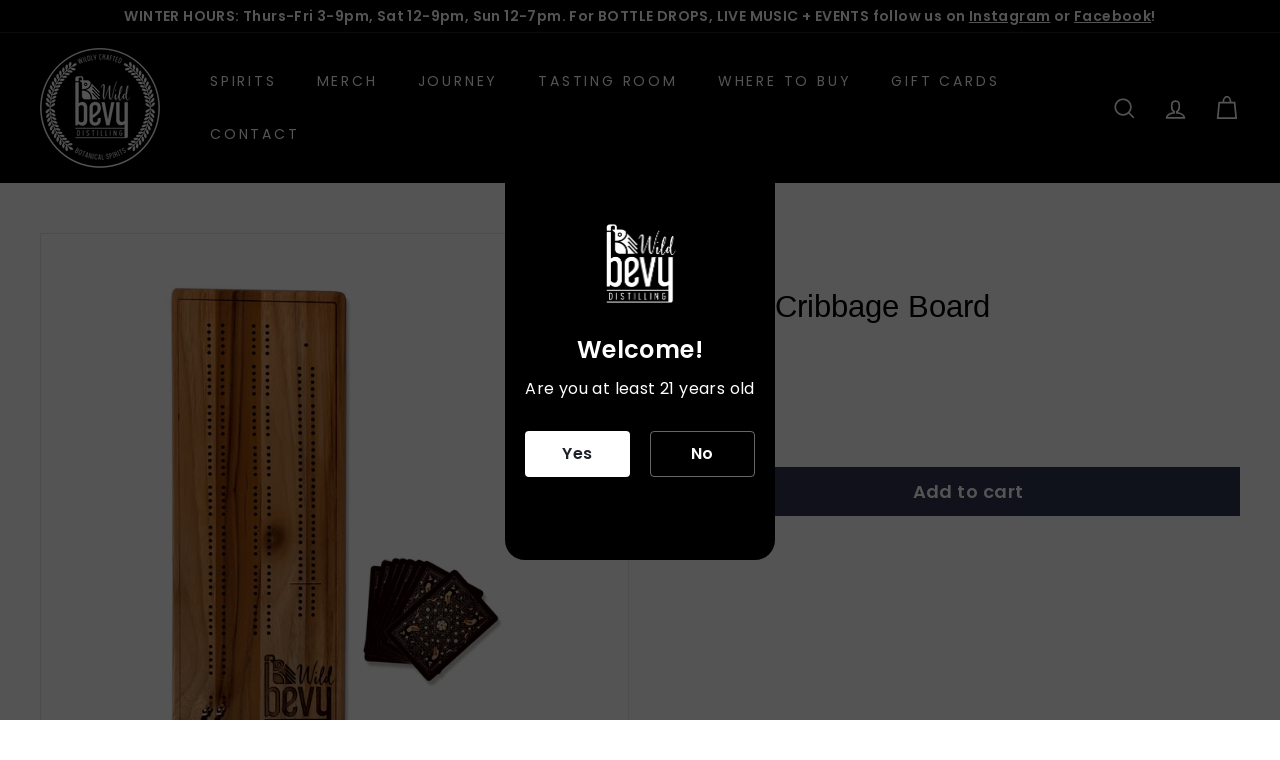

--- FILE ---
content_type: text/html; charset=utf-8
request_url: https://wildbevy.com/collections/vendors?view=vendor-ajax&q=Wild%20Bevy%20Distilling
body_size: 2432
content:


<div class="grid-item grid-product " data-product-handle="aviary-gin-gift-set-medium" data-product-id="9089171423485">
  <div class="grid-item__content"><div class="grid-product__actions"><button class="btn btn--circle btn--icon quick-product__btn quick-product__btn--not-ready js-modal-open-quick-modal-9089171423485 small--hide" title="Quick shop" tabindex="-1" data-handle="aviary-gin-gift-set-medium">
              <svg aria-hidden="true" focusable="false" role="presentation" class="icon icon-search" viewBox="0 0 64 64"><defs><style>.cls-1{fill:none;stroke:#000;stroke-miterlimit:10;stroke-width:2px}</style></defs><path class="cls-1" d="M47.16 28.58A18.58 18.58 0 1 1 28.58 10a18.58 18.58 0 0 1 18.58 18.58zM54 54L41.94 42"/></svg>
              <span class="icon__fallback-text">Quick shop</span>
            </button>
<button type="button" class="text-link quick-add-btn js-quick-add-btn"
                      title="Add to cart"
                      tabindex="-1"
                      data-id="47013257412861">
                <span class="btn btn--circle btn--icon">
                  <svg aria-hidden="true" focusable="false" role="presentation" class="icon icon-plus" viewBox="0 0 64 64"><path class="cls-1" d="M32 9v46m23-23H9"/></svg>
                  <span class="icon__fallback-text">Add to cart</span>
                </span>
              </button></div><a href="/collections/vendors/products/aviary-gin-gift-set-medium" class="grid-item__link">
      <div class="grid-product__image-wrap">
        <div class="grid-product__tags"></div><div
            class="grid__image-ratio grid__image-ratio--square">
            <img class="lazyload"
                data-src="//wildbevy.com/cdn/shop/files/F9E12791-FEEF-4733-B8A2-747BE7553231_{width}x.jpg?v=1766021205"
                data-widths="[160, 200, 280, 360, 540, 720, 900]"
                data-aspectratio="1.3333333333333333"
                data-sizes="auto"
                alt="">
            <noscript>
              <img class="grid-product__image lazyloaded"
                src="//wildbevy.com/cdn/shop/files/F9E12791-FEEF-4733-B8A2-747BE7553231_400x.jpg?v=1766021205"
                alt="">
            </noscript>
          </div></div>

      <div class="grid-item__meta">
        <div class="grid-item__meta-main"><div class="grid-product__title">Aviary Gin Gift Set Medium</div></div>
        <div class="grid-item__meta-secondary">
          <div class="grid-product__price"><span class="grid-product__price--current"><span aria-hidden="true">$110<sup>00</sup></span>
<span class="visually-hidden">$110.00</span>
</span></div></div>
      </div>
    </a>
  </div>
</div>
<div id="QuickShopModal-9089171423485" class="modal modal--square modal--quick-shop" data-product-id="9089171423485">
  <div class="modal__inner">
    <div class="modal__centered">
      <div class="modal__centered-content">
        <div id="QuickShopHolder-aviary-gin-gift-set-medium"></div>
      </div>

      <button type="button" class="btn btn--circle btn--icon modal__close js-modal-close">
        <svg aria-hidden="true" focusable="false" role="presentation" class="icon icon-close" viewBox="0 0 64 64"><defs><style>.cls-1{fill:none;stroke:#000;stroke-miterlimit:10;stroke-width:2px}</style></defs><path class="cls-1" d="M19 17.61l27.12 27.13m0-27.13L19 44.74"/></svg>
        <span class="icon__fallback-text">"Close (esc)"</span>
      </button>
    </div>
  </div>
</div>
<div class="grid-item grid-product " data-product-handle="aviary-gin-gift-set-small" data-product-id="9089169555709">
  <div class="grid-item__content"><div class="grid-product__actions"><button class="btn btn--circle btn--icon quick-product__btn quick-product__btn--not-ready js-modal-open-quick-modal-9089169555709 small--hide" title="Quick shop" tabindex="-1" data-handle="aviary-gin-gift-set-small">
              <svg aria-hidden="true" focusable="false" role="presentation" class="icon icon-search" viewBox="0 0 64 64"><defs><style>.cls-1{fill:none;stroke:#000;stroke-miterlimit:10;stroke-width:2px}</style></defs><path class="cls-1" d="M47.16 28.58A18.58 18.58 0 1 1 28.58 10a18.58 18.58 0 0 1 18.58 18.58zM54 54L41.94 42"/></svg>
              <span class="icon__fallback-text">Quick shop</span>
            </button>
<button type="button" class="text-link quick-add-btn js-quick-add-btn"
                      title="Add to cart"
                      tabindex="-1"
                      data-id="47013253546237">
                <span class="btn btn--circle btn--icon">
                  <svg aria-hidden="true" focusable="false" role="presentation" class="icon icon-plus" viewBox="0 0 64 64"><path class="cls-1" d="M32 9v46m23-23H9"/></svg>
                  <span class="icon__fallback-text">Add to cart</span>
                </span>
              </button></div><a href="/collections/vendors/products/aviary-gin-gift-set-small" class="grid-item__link">
      <div class="grid-product__image-wrap">
        <div class="grid-product__tags"></div><div
            class="grid__image-ratio grid__image-ratio--square">
            <img class="lazyload"
                data-src="//wildbevy.com/cdn/shop/files/0488EF84-DA37-4C3D-BEA2-91281043A982_{width}x.jpg?v=1766020200"
                data-widths="[160, 200, 280, 360, 540, 720, 900]"
                data-aspectratio="1.33248730964467"
                data-sizes="auto"
                alt="">
            <noscript>
              <img class="grid-product__image lazyloaded"
                src="//wildbevy.com/cdn/shop/files/0488EF84-DA37-4C3D-BEA2-91281043A982_400x.jpg?v=1766020200"
                alt="">
            </noscript>
          </div></div>

      <div class="grid-item__meta">
        <div class="grid-item__meta-main"><div class="grid-product__title">Aviary Gin Gift Set Small</div></div>
        <div class="grid-item__meta-secondary">
          <div class="grid-product__price"><span class="grid-product__price--current"><span aria-hidden="true">$80<sup>00</sup></span>
<span class="visually-hidden">$80.00</span>
</span></div></div>
      </div>
    </a>
  </div>
</div>
<div id="QuickShopModal-9089169555709" class="modal modal--square modal--quick-shop" data-product-id="9089169555709">
  <div class="modal__inner">
    <div class="modal__centered">
      <div class="modal__centered-content">
        <div id="QuickShopHolder-aviary-gin-gift-set-small"></div>
      </div>

      <button type="button" class="btn btn--circle btn--icon modal__close js-modal-close">
        <svg aria-hidden="true" focusable="false" role="presentation" class="icon icon-close" viewBox="0 0 64 64"><defs><style>.cls-1{fill:none;stroke:#000;stroke-miterlimit:10;stroke-width:2px}</style></defs><path class="cls-1" d="M19 17.61l27.12 27.13m0-27.13L19 44.74"/></svg>
        <span class="icon__fallback-text">"Close (esc)"</span>
      </button>
    </div>
  </div>
</div>
<div class="grid-item grid-product " data-product-handle="bevy-beanie-1" data-product-id="7990484893949">
  <div class="grid-item__content"><div class="grid-product__actions"><button class="btn btn--circle btn--icon quick-product__btn quick-product__btn--not-ready js-modal-open-quick-modal-7990484893949 small--hide" title="Quick shop" tabindex="-1" data-handle="bevy-beanie-1">
              <svg aria-hidden="true" focusable="false" role="presentation" class="icon icon-search" viewBox="0 0 64 64"><defs><style>.cls-1{fill:none;stroke:#000;stroke-miterlimit:10;stroke-width:2px}</style></defs><path class="cls-1" d="M47.16 28.58A18.58 18.58 0 1 1 28.58 10a18.58 18.58 0 0 1 18.58 18.58zM54 54L41.94 42"/></svg>
              <span class="icon__fallback-text">Quick shop</span>
            </button></div><a href="/collections/vendors/products/bevy-beanie-1" class="grid-item__link">
      <div class="grid-product__image-wrap">
        <div class="grid-product__tags"><div class="grid-product__tag grid-product__tag--sold-out">
              Sold Out
            </div></div><div
            class="grid__image-ratio grid__image-ratio--square">
            <img class="lazyload"
                data-src="//wildbevy.com/cdn/shop/products/Beanie-Copper_{width}x.jpg?v=1671572141"
                data-widths="[160, 200, 280, 360, 540, 720, 900]"
                data-aspectratio="1.0"
                data-sizes="auto"
                alt="">
            <noscript>
              <img class="grid-product__image lazyloaded"
                src="//wildbevy.com/cdn/shop/products/Beanie-Copper_400x.jpg?v=1671572141"
                alt="">
            </noscript>
          </div><div class="grid-product__secondary-image small--hide"><img class="lazyload"
                data-src="//wildbevy.com/cdn/shop/products/Beanie-Gray_{width}x.jpg?v=1671572140"
                data-widths="[360, 540, 720, 1000]"
                data-aspectratio="1.0"
                data-sizes="auto"
                alt="">
          </div>
<div
                      class="grid-product__color-image grid-product__color-image--43660398461181">
                    </div>
<div
                      class="grid-product__color-image grid-product__color-image--43660398493949">
                    </div>
<div
                      class="grid-product__color-image grid-product__color-image--43660398526717">
                    </div>
<div
                      class="grid-product__color-image grid-product__color-image--43660398559485">
                    </div></div>

      <div class="grid-item__meta">
        <div class="grid-item__meta-main"><div class="grid-product__colors">
<span
                          class="color-swatch color-swatch--small color-swatch--white color-swatch--with-image"
                          data-url="/collections/vendors/products/bevy-beanie-1?variant=43660398461181"
                          
                            data-variant-id="43660398461181"
                            data-variant-image="//wildbevy.com/cdn/shop/products/Beanie-White_400x.jpg?v=1671572140"
                          
                          style="background-color: white;">
                          <span class="visually-hidden">White</span>
                        </span>
<span
                          class="color-swatch color-swatch--small color-swatch--acorn color-swatch--with-image"
                          data-url="/collections/vendors/products/bevy-beanie-1?variant=43660398493949"
                          
                            data-variant-id="43660398493949"
                            data-variant-image="//wildbevy.com/cdn/shop/products/Beanie-Copper_400x.jpg?v=1671572141"
                          
                          style="background-color: acorn;">
                          <span class="visually-hidden">Acorn</span>
                        </span>
<span
                          class="color-swatch color-swatch--small color-swatch--eggplant color-swatch--with-image"
                          data-url="/collections/vendors/products/bevy-beanie-1?variant=43660398526717"
                          
                            data-variant-id="43660398526717"
                            data-variant-image="//wildbevy.com/cdn/shop/products/Beanie-Plum_400x.jpg?v=1671572140"
                          
                          style="background-color: eggplant;">
                          <span class="visually-hidden">Eggplant</span>
                        </span>
<span
                          class="color-swatch color-swatch--small color-swatch--charcoal color-swatch--with-image"
                          data-url="/collections/vendors/products/bevy-beanie-1?variant=43660398559485"
                          
                            data-variant-id="43660398559485"
                            data-variant-image="//wildbevy.com/cdn/shop/products/Beanie-Gray_400x.jpg?v=1671572140"
                          
                          style="background-color: charcoal;  background-image: url(https://wildbevy.com/cdn/shop/files/charcoal_50x50.png);">
                          <span class="visually-hidden">Charcoal</span>
                        </span></div><div class="grid-product__title">Bevy Beanie</div></div>
        <div class="grid-item__meta-secondary">
          <div class="grid-product__price"><span class="grid-product__price--current"><span aria-hidden="true">$26<sup>00</sup></span>
<span class="visually-hidden">$26.00</span>
</span></div></div>
      </div>
    </a>
  </div>
</div>
<div id="QuickShopModal-7990484893949" class="modal modal--square modal--quick-shop" data-product-id="7990484893949">
  <div class="modal__inner">
    <div class="modal__centered">
      <div class="modal__centered-content">
        <div id="QuickShopHolder-bevy-beanie-1"></div>
      </div>

      <button type="button" class="btn btn--circle btn--icon modal__close js-modal-close">
        <svg aria-hidden="true" focusable="false" role="presentation" class="icon icon-close" viewBox="0 0 64 64"><defs><style>.cls-1{fill:none;stroke:#000;stroke-miterlimit:10;stroke-width:2px}</style></defs><path class="cls-1" d="M19 17.61l27.12 27.13m0-27.13L19 44.74"/></svg>
        <span class="icon__fallback-text">"Close (esc)"</span>
      </button>
    </div>
  </div>
</div>
<div class="grid-item grid-product " data-product-handle="bevy-cribbage-board" data-product-id="7999608652029">
  <div class="grid-item__content"><div class="grid-product__actions"><button class="btn btn--circle btn--icon quick-product__btn quick-product__btn--not-ready js-modal-open-quick-modal-7999608652029 small--hide" title="Quick shop" tabindex="-1" data-handle="bevy-cribbage-board">
              <svg aria-hidden="true" focusable="false" role="presentation" class="icon icon-search" viewBox="0 0 64 64"><defs><style>.cls-1{fill:none;stroke:#000;stroke-miterlimit:10;stroke-width:2px}</style></defs><path class="cls-1" d="M47.16 28.58A18.58 18.58 0 1 1 28.58 10a18.58 18.58 0 0 1 18.58 18.58zM54 54L41.94 42"/></svg>
              <span class="icon__fallback-text">Quick shop</span>
            </button>
<button type="button" class="text-link quick-add-btn js-quick-add-btn"
                      title="Add to cart"
                      tabindex="-1"
                      data-id="43680334086397">
                <span class="btn btn--circle btn--icon">
                  <svg aria-hidden="true" focusable="false" role="presentation" class="icon icon-plus" viewBox="0 0 64 64"><path class="cls-1" d="M32 9v46m23-23H9"/></svg>
                  <span class="icon__fallback-text">Add to cart</span>
                </span>
              </button></div><a href="/collections/vendors/products/bevy-cribbage-board" class="grid-item__link">
      <div class="grid-product__image-wrap">
        <div class="grid-product__tags"></div><div
            class="grid__image-ratio grid__image-ratio--square">
            <img class="lazyload"
                data-src="//wildbevy.com/cdn/shop/products/BevyCribbageBoard_{width}x.jpg?v=1672848310"
                data-widths="[160, 200, 280, 360, 540, 720, 900]"
                data-aspectratio="1.0"
                data-sizes="auto"
                alt="">
            <noscript>
              <img class="grid-product__image lazyloaded"
                src="//wildbevy.com/cdn/shop/products/BevyCribbageBoard_400x.jpg?v=1672848310"
                alt="">
            </noscript>
          </div></div>

      <div class="grid-item__meta">
        <div class="grid-item__meta-main"><div class="grid-product__title">Bevy Cribbage Board</div></div>
        <div class="grid-item__meta-secondary">
          <div class="grid-product__price"><span class="grid-product__price--current"><span aria-hidden="true">$65<sup>00</sup></span>
<span class="visually-hidden">$65.00</span>
</span></div></div>
      </div>
    </a>
  </div>
</div>
<div id="QuickShopModal-7999608652029" class="modal modal--square modal--quick-shop" data-product-id="7999608652029">
  <div class="modal__inner">
    <div class="modal__centered">
      <div class="modal__centered-content">
        <div id="QuickShopHolder-bevy-cribbage-board"></div>
      </div>

      <button type="button" class="btn btn--circle btn--icon modal__close js-modal-close">
        <svg aria-hidden="true" focusable="false" role="presentation" class="icon icon-close" viewBox="0 0 64 64"><defs><style>.cls-1{fill:none;stroke:#000;stroke-miterlimit:10;stroke-width:2px}</style></defs><path class="cls-1" d="M19 17.61l27.12 27.13m0-27.13L19 44.74"/></svg>
        <span class="icon__fallback-text">"Close (esc)"</span>
      </button>
    </div>
  </div>
</div>
<div class="grid-item grid-product " data-product-handle="ladies-washed-terry-studio-hooded-sweatshirt-black" data-product-id="7990447472893">
  <div class="grid-item__content"><div class="grid-product__actions"><button class="btn btn--circle btn--icon quick-product__btn quick-product__btn--not-ready js-modal-open-quick-modal-7990447472893 small--hide" title="Quick shop" tabindex="-1" data-handle="ladies-washed-terry-studio-hooded-sweatshirt-black">
              <svg aria-hidden="true" focusable="false" role="presentation" class="icon icon-search" viewBox="0 0 64 64"><defs><style>.cls-1{fill:none;stroke:#000;stroke-miterlimit:10;stroke-width:2px}</style></defs><path class="cls-1" d="M47.16 28.58A18.58 18.58 0 1 1 28.58 10a18.58 18.58 0 0 1 18.58 18.58zM54 54L41.94 42"/></svg>
              <span class="icon__fallback-text">Quick shop</span>
            </button></div><a href="/collections/vendors/products/ladies-washed-terry-studio-hooded-sweatshirt-black" class="grid-item__link">
      <div class="grid-product__image-wrap">
        <div class="grid-product__tags"><div class="grid-product__tag grid-product__tag--sold-out">
              Sold Out
            </div></div><div
            class="grid__image-ratio grid__image-ratio--square">
            <img class="lazyload"
                data-src="//wildbevy.com/cdn/shop/files/FullSizeRender_{width}x.heic?v=1702647766"
                data-widths="[160, 200, 280, 360, 540, 720, 900]"
                data-aspectratio="0.75"
                data-sizes="auto"
                alt="">
            <noscript>
              <img class="grid-product__image lazyloaded"
                src="//wildbevy.com/cdn/shop/files/FullSizeRender_400x.heic?v=1702647766"
                alt="">
            </noscript>
          </div><div class="grid-product__secondary-image small--hide"><img class="lazyload"
                data-src="//wildbevy.com/cdn/shop/files/C065B6A7-BD7B-4FB9-A72F-625048FB5585_{width}x.heic?v=1702647875"
                data-widths="[360, 540, 720, 1000]"
                data-aspectratio="0.75"
                data-sizes="auto"
                alt="">
          </div>







</div>

      <div class="grid-item__meta">
        <div class="grid-item__meta-main"><div class="grid-product__colors">
<span
                          class="color-swatch color-swatch--small color-swatch--black"
                          data-url="/collections/vendors/products/ladies-washed-terry-studio-hooded-sweatshirt-black?variant=43660271878397"
                          
                          style="background-color: black;  background-image: url(https://wildbevy.com/cdn/shop/files/black_50x50.png);">
                          <span class="visually-hidden">Black</span>
                        </span>
<span
                          class="color-swatch color-swatch--small color-swatch--military"
                          data-url="/collections/vendors/products/ladies-washed-terry-studio-hooded-sweatshirt-black?variant=43660272337149"
                          
                          style="background-color: military;">
                          <span class="visually-hidden">Military</span>
                        </span>





</div><div class="grid-product__title">Bevy Crop Hoodie</div></div>
        <div class="grid-item__meta-secondary">
          <div class="grid-product__price"><span class="grid-product__price--current"><span aria-hidden="true">$65<sup>00</sup></span>
<span class="visually-hidden">$65.00</span>
</span></div></div>
      </div>
    </a>
  </div>
</div>
<div id="QuickShopModal-7990447472893" class="modal modal--square modal--quick-shop" data-product-id="7990447472893">
  <div class="modal__inner">
    <div class="modal__centered">
      <div class="modal__centered-content">
        <div id="QuickShopHolder-ladies-washed-terry-studio-hooded-sweatshirt-black"></div>
      </div>

      <button type="button" class="btn btn--circle btn--icon modal__close js-modal-close">
        <svg aria-hidden="true" focusable="false" role="presentation" class="icon icon-close" viewBox="0 0 64 64"><defs><style>.cls-1{fill:none;stroke:#000;stroke-miterlimit:10;stroke-width:2px}</style></defs><path class="cls-1" d="M19 17.61l27.12 27.13m0-27.13L19 44.74"/></svg>
        <span class="icon__fallback-text">"Close (esc)"</span>
      </button>
    </div>
  </div>
</div>
<div class="grid-item grid-product " data-product-handle="bevy-ice-tray" data-product-id="7999608291581">
  <div class="grid-item__content"><div class="grid-product__actions"><button class="btn btn--circle btn--icon quick-product__btn quick-product__btn--not-ready js-modal-open-quick-modal-7999608291581 small--hide" title="Quick shop" tabindex="-1" data-handle="bevy-ice-tray">
              <svg aria-hidden="true" focusable="false" role="presentation" class="icon icon-search" viewBox="0 0 64 64"><defs><style>.cls-1{fill:none;stroke:#000;stroke-miterlimit:10;stroke-width:2px}</style></defs><path class="cls-1" d="M47.16 28.58A18.58 18.58 0 1 1 28.58 10a18.58 18.58 0 0 1 18.58 18.58zM54 54L41.94 42"/></svg>
              <span class="icon__fallback-text">Quick shop</span>
            </button>
<button type="button" class="text-link quick-add-btn js-quick-add-btn"
                      title="Add to cart"
                      tabindex="-1"
                      data-id="43680333627645">
                <span class="btn btn--circle btn--icon">
                  <svg aria-hidden="true" focusable="false" role="presentation" class="icon icon-plus" viewBox="0 0 64 64"><path class="cls-1" d="M32 9v46m23-23H9"/></svg>
                  <span class="icon__fallback-text">Add to cart</span>
                </span>
              </button></div><a href="/collections/vendors/products/bevy-ice-tray" class="grid-item__link">
      <div class="grid-product__image-wrap">
        <div class="grid-product__tags"></div><div
            class="grid__image-ratio grid__image-ratio--square">
            <img class="lazyload"
                data-src="//wildbevy.com/cdn/shop/products/IceTray_{width}x.jpg?v=1672848237"
                data-widths="[160, 200, 280, 360, 540, 720, 900]"
                data-aspectratio="1.0"
                data-sizes="auto"
                alt="">
            <noscript>
              <img class="grid-product__image lazyloaded"
                src="//wildbevy.com/cdn/shop/products/IceTray_400x.jpg?v=1672848237"
                alt="">
            </noscript>
          </div></div>

      <div class="grid-item__meta">
        <div class="grid-item__meta-main"><div class="grid-product__title">Bevy Ice Tray</div></div>
        <div class="grid-item__meta-secondary">
          <div class="grid-product__price"><span class="grid-product__price--current"><span aria-hidden="true">$15<sup>00</sup></span>
<span class="visually-hidden">$15.00</span>
</span></div></div>
      </div>
    </a>
  </div>
</div>
<div id="QuickShopModal-7999608291581" class="modal modal--square modal--quick-shop" data-product-id="7999608291581">
  <div class="modal__inner">
    <div class="modal__centered">
      <div class="modal__centered-content">
        <div id="QuickShopHolder-bevy-ice-tray"></div>
      </div>

      <button type="button" class="btn btn--circle btn--icon modal__close js-modal-close">
        <svg aria-hidden="true" focusable="false" role="presentation" class="icon icon-close" viewBox="0 0 64 64"><defs><style>.cls-1{fill:none;stroke:#000;stroke-miterlimit:10;stroke-width:2px}</style></defs><path class="cls-1" d="M19 17.61l27.12 27.13m0-27.13L19 44.74"/></svg>
        <span class="icon__fallback-text">"Close (esc)"</span>
      </button>
    </div>
  </div>
</div>
<div class="grid-item grid-product " data-product-handle="bevy-leather-canvas-cap" data-product-id="8228137730301">
  <div class="grid-item__content"><div class="grid-product__actions"><button class="btn btn--circle btn--icon quick-product__btn quick-product__btn--not-ready js-modal-open-quick-modal-8228137730301 small--hide" title="Quick shop" tabindex="-1" data-handle="bevy-leather-canvas-cap">
              <svg aria-hidden="true" focusable="false" role="presentation" class="icon icon-search" viewBox="0 0 64 64"><defs><style>.cls-1{fill:none;stroke:#000;stroke-miterlimit:10;stroke-width:2px}</style></defs><path class="cls-1" d="M47.16 28.58A18.58 18.58 0 1 1 28.58 10a18.58 18.58 0 0 1 18.58 18.58zM54 54L41.94 42"/></svg>
              <span class="icon__fallback-text">Quick shop</span>
            </button>
<button type="button" class="text-link quick-add-btn js-quick-add-form js-modal-open-quick-add" title="Add to cart" tabindex="-1">
                <span class="btn btn--circle btn--icon">
                  <svg aria-hidden="true" focusable="false" role="presentation" class="icon icon-plus" viewBox="0 0 64 64"><path class="cls-1" d="M32 9v46m23-23H9"/></svg>
                  <span class="icon__fallback-text">Add to cart</span>
                </span>
              </button></div><a href="/collections/vendors/products/bevy-leather-canvas-cap" class="grid-item__link">
      <div class="grid-product__image-wrap">
        <div class="grid-product__tags"></div><div
            class="grid__image-ratio grid__image-ratio--square">
            <img class="lazyload"
                data-src="//wildbevy.com/cdn/shop/files/IMG_5563_{width}x.png?v=1702571076"
                data-widths="[160, 200, 280, 360, 540, 720, 900]"
                data-aspectratio="1.0"
                data-sizes="auto"
                alt="">
            <noscript>
              <img class="grid-product__image lazyloaded"
                src="//wildbevy.com/cdn/shop/files/IMG_5563_400x.png?v=1702571076"
                alt="">
            </noscript>
          </div><div class="grid-product__secondary-image small--hide"><img class="lazyload"
                data-src="//wildbevy.com/cdn/shop/files/IMG_5571_{width}x.png?v=1702571076"
                data-widths="[360, 540, 720, 1000]"
                data-aspectratio="1.0"
                data-sizes="auto"
                alt="">
          </div>



</div>

      <div class="grid-item__meta">
        <div class="grid-item__meta-main"><div class="grid-product__colors">
<span
                          class="color-swatch color-swatch--small color-swatch--charcoal"
                          data-url="/collections/vendors/products/bevy-leather-canvas-cap?variant=44311757619453"
                          
                          style="background-color: charcoal;  background-image: url(https://wildbevy.com/cdn/shop/files/charcoal_50x50.png);">
                          <span class="visually-hidden">Charcoal</span>
                        </span>
<span
                          class="color-swatch color-swatch--small color-swatch--denim"
                          data-url="/collections/vendors/products/bevy-leather-canvas-cap?variant=44311757652221"
                          
                          style="background-color: denim;  background-image: url(https://wildbevy.com/cdn/shop/files/denim_50x50.png);">
                          <span class="visually-hidden">Denim</span>
                        </span>
<span
                          class="color-swatch color-swatch--small color-swatch--oatmeal"
                          data-url="/collections/vendors/products/bevy-leather-canvas-cap?variant=44311757684989"
                          
                          style="background-color: oatmeal;">
                          <span class="visually-hidden">Oatmeal</span>
                        </span>
<span
                          class="color-swatch color-swatch--small color-swatch--electric-blue"
                          data-url="/collections/vendors/products/bevy-leather-canvas-cap?variant=44311757717757"
                          
                          style="background-color: blue;">
                          <span class="visually-hidden">Electric Blue</span>
                        </span></div><div class="grid-product__title">Bevy Leather Canvas Cap</div></div>
        <div class="grid-item__meta-secondary">
          <div class="grid-product__price"><span class="grid-product__price--current"><span aria-hidden="true">$28<sup>00</sup></span>
<span class="visually-hidden">$28.00</span>
</span></div></div>
      </div>
    </a>
  </div>
</div>
<div id="QuickShopModal-8228137730301" class="modal modal--square modal--quick-shop" data-product-id="8228137730301">
  <div class="modal__inner">
    <div class="modal__centered">
      <div class="modal__centered-content">
        <div id="QuickShopHolder-bevy-leather-canvas-cap"></div>
      </div>

      <button type="button" class="btn btn--circle btn--icon modal__close js-modal-close">
        <svg aria-hidden="true" focusable="false" role="presentation" class="icon icon-close" viewBox="0 0 64 64"><defs><style>.cls-1{fill:none;stroke:#000;stroke-miterlimit:10;stroke-width:2px}</style></defs><path class="cls-1" d="M19 17.61l27.12 27.13m0-27.13L19 44.74"/></svg>
        <span class="icon__fallback-text">"Close (esc)"</span>
      </button>
    </div>
  </div>
</div>


--- FILE ---
content_type: text/javascript; charset=UTF-8
request_url: https://shy.elfsight.com/p/boot/?callback=__esappsPlatformBoot3887647557&shop=wild-bevy.myshopify.com&w=a3aba933-ff1a-4e0f-af3a-a93331bef0c9
body_size: 1176
content:
/**/__esappsPlatformBoot3887647557({"status":1,"data":{"widgets":{"a3aba933-ff1a-4e0f-af3a-a93331bef0c9":{"status":1,"data":{"app":"age-verification","settings":{"widgetId":"cd169c66-35e8-43f0-b349-a0068ced47be","widgetOrigin":"shy.elfsight.com","minimumAge":21,"verificationMethod":"buttons","dateType":"auto","rememberDuration":30,"underAgeAction":"message","underAgeMessage":"You are not old enough to view this content","underAgeRedirectUrl":"","whereToDisplay":"specificPages","excludedPages":[],"specificPages":[{"url":"https:\/\/wildbevy.com\/"}],"message":"Welcome!","caption":"Are you at least 21 years old","submitButtonText":"Enter","yesButtonText":"Yes","noButtonText":"No","additionalInfo":"","logo":"https:\/\/files.elfsight.com\/storage\/3d2a6097-0784-45ca-8082-19550fdc0246\/a5c2ddf6-3c91-426a-b764-d2c07e72990a\/WBLogo-AgeVerifiction.jpg","image":null,"overlayBackgroundImage":null,"align":"center","shape":"rounded","overlayBackgroundColor":"rgba(0, 0, 0, 0.67)","popupBackgroundColor":"rgb(0, 0, 0)","textColor":"rgb(255, 255, 255)","submitButtonColor":"rgb(28, 91, 255)","yesButtonColor":"rgb(255, 255, 255)","noButtonColor":"rgb(255, 255, 255)","messageFontSize":24,"textFontSize":16,"additionalTextFontSize":12,"deactivate":false,"showElfsightLogo":false,"freeLinkUrl":null,"freeLinkAnchor":null,"hideElfsightLogo":true},"preferences":[]}}},"assets":["https:\/\/static.elfsight.com\/apps\/age-verification\/release\/433ab120eab87b3c01038137426e067599dffd8e\/app\/ageVerification.js"]}});